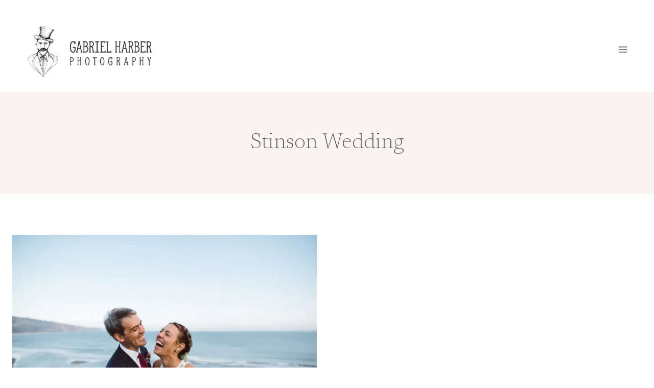

--- FILE ---
content_type: text/css
request_url: https://harberphotography.com/wp-content/litespeed/css/72154999cc74cd67b8ff812f95ad7fc5.css?ver=af12f
body_size: -351
content:
.kb-splide .splide__arrow--prev{left:0em}.kb-splide .splide__arrow--next{right:0em}.kb-splide .splide__arrow{border-radius:0;border:solid 1px}